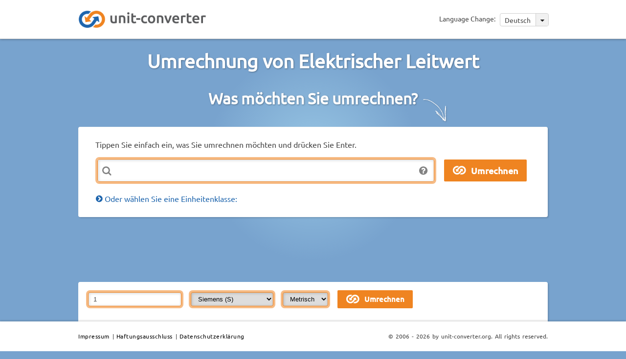

--- FILE ---
content_type: text/html; charset=UTF-8
request_url: http://unit-converter.org/de/elektrischer_leitwert.html
body_size: 6410
content:
<!DOCTYPE html>
<html>
<head>
	<meta http-equiv="Content-Type" content="text/html; charset=utf-8" />
	<meta http-equiv="Content-Script-Type" content="text/javascript" />
	<meta http-equiv="Content-Style-Type" content="text/css" />
	<meta http-equiv="Last-Modified" content="Mon, 19 Jan 2026 00:25:36 +0100" />
	<meta http-equiv="Expires" content="Mon, 26 Jan 2026 00:25:36 +0100" />
	<meta name="viewport" content="width=device-width, initial-scale=1" />
	<meta name="title" content="unit-converter.org - Umrechnung von Einheiten: Elektrischer Leitwert" />
	<meta name="description" content="Umrechnen von Elektrischer Leitwert: Metrische, amerikanische und SI Maßeinheiten wie S,Siemens,mho,Mho,A/V,Ampere pro Volt" />
	<meta name="robots" content="index, follow" />
	<meta name="keywords" content="Elektrischer Leitwert, umrechnung, umrechnen, Einheit, Einheiten, Maßeinheit, Maßeinheiten, S,Siemens,mho,Mho,A/V,Ampere pro Volt" />
	<meta name="language" content="en" />
	<title>unit-converter.org - Umrechnung von Einheiten: Elektrischer Leitwert</title>
	<link rel="shortcut icon" href="/favicon-16.png" type="image/png">
	<link rel="icon" href="/favicon-16.png" type="image/png">
	<meta property="og:type" content="website"/>
	<meta property="og:image" content="/images/icons/logo_50x50.png"/>
	<meta property="og:url" content="http://unit-converter.org" />
				<link rel="alternate" href="http://unit-converter.org/da/Elektrisk_ledeevne.html" hreflang="da" />
					<link rel="alternate" href="http://unit-converter.org/en/electrical_conductance.html" hreflang="en" />
					<link rel="alternate" href="http://unit-converter.org/es/conductancia_electrica.html" hreflang="es" />
					<link rel="alternate" href="http://unit-converter.org/fr/conductance_electrique.html" hreflang="fr" />
					<link rel="alternate" href="http://unit-converter.org/it/conduttanza_elettrica.html" hreflang="it" />
					<link rel="alternate" href="http://unit-converter.org/jp/%E9%9B%BB%E6%B0%97%E4%BC%9D%E5%B0%8E.html" hreflang="jp" />
					<link rel="alternate" href="http://unit-converter.org/ko/%EC%A0%84%EA%B8%B0%EC%A0%84%EB%8F%84%EB%8F%84.html" hreflang="ko" />
					<link rel="alternate" href="http://unit-converter.org/no/Elektrisk_ledeevne.html" hreflang="no" />
					<link rel="alternate" href="http://unit-converter.org/pl/Op%C3%B3r_elektryczny.html" hreflang="pl" />
					<link rel="alternate" href="http://unit-converter.org/pt/electrical_conductance.html" hreflang="pt" />
					<link rel="alternate" href="http://unit-converter.org/ru/%D0%AD%D0%BB%D0%B5%D0%BA%D1%82%D1%80%D0%B8%D1%87%D0%B5%D1%81%D0%BA%D0%B0%D1%8F_%D0%BF%D1%80%D0%BE%D0%B2%D0%BE%D0%B4%D0%B8%D0%BC%D0%BE%D1%81%D1%82%D1%8C.html" hreflang="ru" />
					<link rel="alternate" href="http://unit-converter.org/sv/Elektrisk_ledeevne.html" hreflang="sv" />
					<link rel="alternate" href="http://unit-converter.org/zh/%E7%94%B5%E5%AF%BC.html" hreflang="zh" />
			<style>
	@import "/css/style.min.css";
	</style>
</head>
<body >
	<!-- Google Tag Manager -->
	<noscript><iframe src="//www.googletagmanager.com/ns.html?id=GTM-KPNRZK"
	height="0" width="0" style="display:none;visibility:hidden"></iframe></noscript>
	<script type="text/javascript">(function(w,d,s,l,i){w[l]=w[l]||[];w[l].push({'gtm.start':
	new Date().getTime(),event:'gtm.js'});var f=d.getElementsByTagName(s)[0],
	j=d.createElement(s),dl=l!='dataLayer'?'&l='+l:'';j.async=true;j.src=
	'//www.googletagmanager.com/gtm.js?id='+i+dl;f.parentNode.insertBefore(j,f);
	})(window,document,'script','dataLayer','GTM-KPNRZK');</script>
	<!-- End Google Tag Manager -->
	<div class="background">
		<div class="container">

			<!-- Go to www.addthis.com/dashboard to customize your tools -->
			<script type="text/javascript" src="//s7.addthis.com/js/300/addthis_widget.js#pubid=hansihausi" async="async"></script>
			<div id="header">
				<div class="wrapper">
					<div id="header_logo">
						<a href="/index_de.html"><img src="/images/icons/header_logo.png" alt="Header logo" width="263" height="39" /></a>
					</div><!-- #header_logo -->
					<div id="header_lang">
						<div id="lanquages_select">
							<span id="mobile_language_menu"><img src="/images/icons/menu_icon_small.png" alt="mobile_language_menu" width="12" height="9" /></span>
							<span id="language_change">Language Change:</span>
							<span id="lanquages_selected">Deutsch <span id="lanquages_arrow"><img src="/images/icons/lang_arrow_icon.png" alt="arrow"  width="10" height="7" /></span></span>
							<ul>
																	<li><a href="/da/Elektrisk_ledeevne.html">Dansk</a></li>
																	<li><a href="/de/elektrischer_leitwert.html">Deutsch</a></li>
																	<li><a href="/en/electrical_conductance.html">English</a></li>
																	<li><a href="/es/conductancia_electrica.html">Español</a></li>
																	<li><a href="/fr/conductance_electrique.html">Français</a></li>
																	<li><a href="/it/conduttanza_elettrica.html">Italiano</a></li>
																	<li><a href="/jp/%E9%9B%BB%E6%B0%97%E4%BC%9D%E5%B0%8E.html">日本語</a></li>
																	<li><a href="/ko/%EC%A0%84%EA%B8%B0%EC%A0%84%EB%8F%84%EB%8F%84.html">한국어</a></li>
																	<li><a href="/no/Elektrisk_ledeevne.html">Norsk</a></li>
																	<li><a href="/pl/Op%C3%B3r_elektryczny.html">Polskie</a></li>
																	<li><a href="/pt/electrical_conductance.html">Português</a></li>
																	<li><a href="/ru/%D0%AD%D0%BB%D0%B5%D0%BA%D1%82%D1%80%D0%B8%D1%87%D0%B5%D1%81%D0%BA%D0%B0%D1%8F_%D0%BF%D1%80%D0%BE%D0%B2%D0%BE%D0%B4%D0%B8%D0%BC%D0%BE%D1%81%D1%82%D1%8C.html">Русский</a></li>
																	<li><a href="/sv/Elektrisk_ledeevne.html">Svenska</a></li>
																	<li><a href="/zh/%E7%94%B5%E5%AF%BC.html">中文</a></li>
															</ul>
						</div><!-- #lanquages_select -->
					</div><!-- #header_lang -->
					<div class="clear"></div>
				</div><!-- #wrapper -->
			</div><!-- #header -->   
			<div class="wrapper">
				<h1>Umrechnung von Elektrischer Leitwert</h1>

				<h2>Was möchten Sie umrechnen?<img src="/images/icons/arrow_icon.png" alt="arrow" width="51" height="51" /></h2>
								<div id="main_input">
					<form method="post" action="/UnitConverter/quickConversion">  
						<div class="box">
							<span>Tippen Sie einfach ein, was Sie umrechnen möchten und drücken Sie Enter.</span>
															<div class="error"></div>
														<div class="uc_qc_expression_wrapper">
								<div>
									<img src="/images/icons/question_icon.png" alt="" width="20" height="20" />
									<div class="home_form_text">
										Beispiele:            <ul>
              <li>10 Meter in alle Längeneinheiten umrechnen:&nbsp;<b>10 m</b></li>
              <li>70 °Fahrenheit in alle Temperatureinheiten umrechnen:&nbsp;<b>70°F</b></li>
              <li>5 Kilometer in Zentimeter umrechnen:&nbsp;<b>5 km &gt; cm</b></li>
              <li>70 °Fahrenheit in °Celsius umrechnen:&nbsp;<b>70 °F &gt; °C</b></li>
            </ul>									</div>
								</div>
								<input type="text" name="uc_qc_expression" id="uc_qc_expression" value="" size="73" class="form_textfield" onFocus=" if(this.value=='') this.value='' " />
							</div>
							<input type="submit" id="uc_qc_expression_submit" name="commit" value="Umrechnen" />
						</div><!-- .box -->
						<input type="hidden" value="de" id="lang" name="lang" />
					</form>
					<div id="main_content_header">
						<h2><span id="choose_unit_class" class="close">Oder wählen Sie eine Einheitenklasse:</span></h2>
					</div><!-- #main_content_header -->
					<div>
						<div class="main_content_classlist" >
							<ul>
																	<li class="main_content_left clear">
										<h3><a href="/de/aequivalentdosis.html">Äquivalentdosis</a></h3>
										<p>
											Sievert, Nanosievert, Mikrosievert, Joule pro Kilogramm, Rem, Mikrorem, Millirem, 											...
										</p>
									</li>
																	<li class="main_content_right">
										<h3><a href="/de/bandbreite.html">Bandbreite</a></h3>
										<p>
											Bit pro Sekunde, Kilobit pro Minute, Megabyte pro Sekunde, Gigabyte pro Sekunde, Kilobyte pro Minute, 											...
										</p>
									</li>
																	<li class="main_content_left clear">
										<h3><a href="/de/datenmenge.html">Datenmenge</a></h3>
										<p>
											Bit, Kilobit, Byte, Kilobyte, Megabyte, Gigabyte, 											...
										</p>
									</li>
																	<li class="main_content_right">
										<h3><a href="/de/dichte.html">Dichte</a></h3>
										<p>
											Kilogramm pro Kubikmeter, Miligramm pro Kubikmeter, Gramm pro Kubikzentimeter, Unze pro Kubikzoll, Pfund pro Kubikfuß, 											...
										</p>
									</li>
																	<li class="main_content_left clear">
										<h3><a href="/de/drehmoment.html">Drehmoment</a></h3>
										<p>
											Newtonmeter, Kilonewtonmeter, Millinewtonmeter, Metre kilogram-force, Inch ounce-force, Dynmeter, 											...
										</p>
									</li>
																	<li class="main_content_right">
										<h3><a href="/de/druck.html">Druck</a></h3>
										<p>
											Pascal, Bar, Torr, Millimeter Quecksilbersäule, Millimeter Wassersäule, Zoll Quecksilbersäule, Zoll Wassersäule, 											...
										</p>
									</li>
																	<li class="main_content_left clear">
										<h3><a href="/de/elektrischekapazitaet.html">Elektrische Kapazität</a></h3>
										<p>
											Farad, Mikrofarad, Nanofarad, Pikofarad, Intfarad, Abfarad, Statfarad, 											...
										</p>
									</li>
																	<li class="main_content_right">
										<h3><a href="/de/elektrische_ladung.html">Elektrische Ladung</a></h3>
										<p>
											Coulomb, Franklin, Abcoulomb, Statcoulomb, Elementarladung, Amperestunde, 											...
										</p>
									</li>
																	<li class="main_content_left clear">
										<h3><a href="/de/elektrischer_leitwert.html">Elektrischer Leitwert</a></h3>
										<p>
											Siemens, Mho, Ampere pro Volt, 											...
										</p>
									</li>
																	<li class="main_content_right">
										<h3><a href="/de/elektrischer_strom.html">Elektrischer Strom</a></h3>
										<p>
											Ampere, Pikoampere, Nanoampere, Microampere, Abampere, Coulomb pro Sekunde, 											...
										</p>
									</li>
																	<li class="main_content_left clear">
										<h3><a href="/de/elektrischer_widerstand.html">Elektrischer Widerstand</a></h3>
										<p>
											Ohm, Pikoohm, Nanoohm, Microohm, Abohm, Volt pro Ampere, 											...
										</p>
									</li>
																	<li class="main_content_right">
										<h3><a href="/de/energie.html">Energie</a></h3>
										<p>
											Joule, Elektronenvolt, Kalorie, British thermal unit, Kilowattstunde, 											...
										</p>
									</li>
																	<li class="main_content_left clear">
										<h3><a href="/de/flaeche.html">Fläche</a></h3>
										<p>
											Quadratmeter, Hektar, Ar, Quadratfuß, Acre, Quadratzoll, 											...
										</p>
									</li>
																	<li class="main_content_right">
										<h3><a href="/de/geschwindigkeit.html">Geschwindigkeit</a></h3>
										<p>
											Meter pro Sekunde, Kilometer pro Stunde, Meilen pro Stunde, Fuß pro Sekunde, Knoten, 											...
										</p>
									</li>
																	<li class="main_content_left clear">
										<h3><a href="/de/induktivitaet.html">Induktivität</a></h3>
										<p>
											Henry, Mikrohenry, Millihenry, Kilohenry, Weber pro Ampere, Abhenry, 											...
										</p>
									</li>
																	<li class="main_content_right">
										<h3><a href="/de/kraft.html">Kraft</a></h3>
										<p>
											Newton, Dyn, Kilopond, Pound-force, Poundal, Kilonewton, Dekanewton, Pond, 											...
										</p>
									</li>
																	<li class="main_content_left clear">
										<h3><a href="/de/laenge.html">Länge</a></h3>
										<p>
											Meter, Kilometer, Ångström, Yard, Meile, Zoll, Astronomische Einheit, Lichtjahr, 											...
										</p>
									</li>
																	<li class="main_content_right">
										<h3><a href="/de/leistung.html">Leistung</a></h3>
										<p>
											Watt, Kilowatt, Pferdestärke, British Thermal Unit pro Stunde, Foot pound-force per second, 											...
										</p>
									</li>
																	<li class="main_content_left clear">
										<h3><a href="/de/magnetische_feldstaerke.html">Magnetische Feldstärke</a></h3>
										<p>
											Ampere pro Meter, Mikroampere pro Meter, Milliampere pro Meter, Oersted, Gilbert pro Meter, 											...
										</p>
									</li>
																	<li class="main_content_right">
										<h3><a href="/de/magnetische_flussdichte.html">Magnetische Flussdichte</a></h3>
										<p>
											Tesla, Pikotesla, Nanotesla, Weber pro Quadratzentimeter, Gauß, Gamma, Maxwell pro Quadratmeter, 											...
										</p>
									</li>
																	<li class="main_content_left clear">
										<h3><a href="/de/magnetischer_fluss.html">Magnetischer Fluss</a></h3>
										<p>
											Weber, Maxwell, Magnetisches Flussquantum, Teslaquadratmeter, Gauss Quadratzentimeter, 											...
										</p>
									</li>
																	<li class="main_content_right">
										<h3><a href="/de/masse.html">Masse/Gewicht</a></h3>
										<p>
											Kilogramm, Tonne, Unze, Pfund, Stein, Karat, Pfund, Fun, Momme, Hyakume, Candareen, Tael, 											...
										</p>
									</li>
																	<li class="main_content_left clear">
										<h3><a href="/de/massenstrom.html">Massenstrom</a></h3>
										<p>
											Kilogramm pro Sekunde, Tonne pro Stunde, Long ton (Standard-Tonne) pro Stunde, Pfund pro Sekunde, Short ton pro Stunde, 											...
										</p>
									</li>
																	<li class="main_content_right">
										<h3><a href="/de/radioaktivitaet.html">Radioaktivität</a></h3>
										<p>
											Becquerel, Curie, Rutherford, Zerfallsereignisse pro Sekunde, 											...
										</p>
									</li>
																	<li class="main_content_left clear">
										<h3><a href="/de/temperatur.html">Temperatur</a></h3>
										<p>
											Grad Celsius, Kelvin, Grad Fahrenheit, Grad Réaumur, Grad Rankine, Grad Rømer, Grad Delisle, 											...
										</p>
									</li>
																	<li class="main_content_right">
										<h3><a href="/de/volumen.html">Volumen</a></h3>
										<p>
											Kubikmeter, Liter, Milliliter, Kubikzoll, Kubikfuß, Gallone, Pinte (Pint), Minimum (Minim), Shaku, Salzlöffel, Tasse, 											...
										</p>
									</li>
																	<li class="main_content_left clear">
										<h3><a href="/de/volumenstrom.html">Volumenstrom</a></h3>
										<p>
											Kubikmeter pro Sekunde, Liter pro Minute, US-Gallonen pro Minute, 											...
										</p>
									</li>
																	<li class="main_content_right">
										<h3><a href="/de/winkel.html">Winkel</a></h3>
										<p>
											Grad, Radiant (Bogenmaß), Bogenminute, Bogensekunde, Gon, Artilleristischer Strich (NATO), Nautischer Strich, Quadrant, Viertelkreis, 											...
										</p>
									</li>
																	<li class="main_content_left clear">
										<h3><a href="/de/zeit.html">Zeit</a></h3>
										<p>
											Sekunde, Minute, Stunde, Tag, Woche, Monat (31 Tage), SI-Jahr, Millisekunde, 											...
										</p>
									</li>
															</ul>
						</div><!-- #main_content_classlist -->
					</div>
					<div class="clear"></div>
				</div><!-- #main_input -->
				
				<div class="ads">
					<div id="google_content_center">
						<div id="full">
							<script async src="http://pagead2.googlesyndication.com/pagead/js/adsbygoogle.js"></script>
							<!--contentCenter970-->
							<ins class="adsbygoogle"
							style="display:inline-block;width:970px;height:90px"
							data-ad-client="ca-pub-6359020455125222"
							data-ad-slot="1309779193"></ins>
							<script>
							(adsbygoogle= window.adsbygoogle|| []).push({});
							</script>
						</div>
						<div id="970">
							<script async src="http://pagead2.googlesyndication.com/pagead/js/adsbygoogle.js"></script>
							<!--contentCenter728 -->
							<ins class="adsbygoogle"
							style="display:inline-block;width:728px;height:90px"
							data-ad-client="ca-pub-6359020455125222"
							data-ad-slot="2786512392"></ins>
							<script>
							(adsbygoogle= window.adsbygoogle|| []).push({});
							</script>
						</div>
						<div id="720">
							<script async src="http://pagead2.googlesyndication.com/pagead/js/adsbygoogle.js"></script>
							<!--contentCenter468 -->
							<ins class="adsbygoogle"
							style="display:inline-block;width:468px;height:60px"
							data-ad-client="ca-pub-6359020455125222"
							data-ad-slot="7216711991"></ins>
							<script>
							(adsbygoogle= window.adsbygoogle|| []).push({});
							</script>
						</div>
						<div id="468">
						<script async src="http://pagead2.googlesyndication.com/pagead/js/adsbygoogle.js"></script>
						<!--contentCenterResponsive-->
						<ins class="adsbygoogle"
						style="display:block"
						data-ad-client="ca-pub-6359020455125222"
						data-ad-slot="1170178397"
						data-ad-format="auto"></ins>
						<script>
						(adsbygoogle= window.adsbygoogle|| []).push({});
						</script>
						</div>
					</div><!-- #google_content_center -->			
				</div><!-- .ads -->
				
				<div class="convertion">
					<div class="info">
						<div class="info_title">
							<div class="info_form">
								<form action="/UnitConverter/convert/" id="uc_unitSelection" method="get">
									<input type="hidden" value="19" id="uc_class" name="uc_class">
									<input type="text" value="1" size="20" id="uc_value" name="uc_value">
									<select id="uc_unit" name="uc_unit">
																						<option class="4" value="442" selected="selected">Siemens  (S)</option>
																									<option class="4" value="443" >-- Nanosiemens  (nS)</option>
																									<option class="4" value="444" >-- Mikrosiemens  (µS)</option>
																									<option class="4" value="445" >-- Millisiemens  (mS)</option>
																									<option class="4" value="446" >-- Kilosiemens  (kS)</option>
																									<option class="4" value="447" >-- Megasiemens  (MS)</option>
																									<option class="4" value="448" >-- Gigasiemens  (GS)</option>
																								<option class="15" value="449" >Mho  (mho)</option>
																								<option class="15" value="450" >Ampere pro Volt  (A/V)</option>
																					</select>
									<select id="uc_cat" name="uc_cat">
																					<option value="4" >Metrisch</option>
																					<option value="15" >Sonstige</option>
																			</select>
									<input type="submit" id="uc_qc_expression_submit" name="commit" value="Umrechnen" />
								</form>
							</div><!-- .info_form -->
							<!--<h2>Conversion of 1 S</h2>-->
						</div><!-- .info_title -->
						<div class="info_text">
													</div><!-- .info_text  -->
					</div><!-- .info -->
					<div class="unit_content">
						<div class="main_content_left">
															<div class="box">
									<div class="box_header_left">
										<div class="box_header_title open">
											<p>Metrisch</p>
										</div><!-- .box_header_title -->
									</div><!-- .box_header_left -->
									<div class="box_outputcontent">
										<table>
											<tbody>
																									<tr>
														<td class="bg_orange left">
															<div class="box_outpcontent_left">
																																<a href="/de/elektrischer_leitwert/S.html">Siemens</a> 
																															</div><!-- box_outpcontent_left -->
														</td>
														<td class="bg_orange right">
															<div class="box_outpcontent_right">
																1,0000 S															</div><!-- .box_outpcontent_right -->
														</td>
													</tr>
																											<tr>
															<td class="bg_orange left">
																<div class="box_outpcontent_left">
																	<span class="child_element">																	<a href="/de/elektrischer_leitwert/nS.html">Nanosiemens</a> 
																	</span>																</div><!-- .box_outpcontent_left -->
															</td>
															<td class="bg_orange right">
																<div class="box_outpcontent_right">
																	1,0000*10<sup>9</sup> nS																</div><!-- .box_outpcontent_right -->
															</td>
														</tr>
																											<tr>
															<td class="bg_orange left">
																<div class="box_outpcontent_left">
																	<span class="child_element">																	<a href="/de/elektrischer_leitwert/%25C2%25B5S.html">Mikrosiemens</a> 
																	</span>																</div><!-- .box_outpcontent_left -->
															</td>
															<td class="bg_orange right">
																<div class="box_outpcontent_right">
																	1.000.000 µS																</div><!-- .box_outpcontent_right -->
															</td>
														</tr>
																											<tr>
															<td class="bg_orange left">
																<div class="box_outpcontent_left">
																	<span class="child_element">																	<a href="/de/elektrischer_leitwert/mS.html">Millisiemens</a> 
																	</span>																</div><!-- .box_outpcontent_left -->
															</td>
															<td class="bg_orange right">
																<div class="box_outpcontent_right">
																	1.000,0 mS																</div><!-- .box_outpcontent_right -->
															</td>
														</tr>
																											<tr>
															<td class="bg_orange left">
																<div class="box_outpcontent_left">
																	<span class="child_element">																	<a href="/de/elektrischer_leitwert/kS.html">Kilosiemens</a> 
																	</span>																</div><!-- .box_outpcontent_left -->
															</td>
															<td class="bg_orange right">
																<div class="box_outpcontent_right">
																	0,0010000 kS																</div><!-- .box_outpcontent_right -->
															</td>
														</tr>
																											<tr>
															<td class="bg_orange left">
																<div class="box_outpcontent_left">
																	<span class="child_element">																	<a href="/de/elektrischer_leitwert/MS.html">Megasiemens</a> 
																	</span>																</div><!-- .box_outpcontent_left -->
															</td>
															<td class="bg_orange right">
																<div class="box_outpcontent_right">
																	1,0000*10<sup>-6</sup> MS																</div><!-- .box_outpcontent_right -->
															</td>
														</tr>
																											<tr>
															<td class="bg_orange left">
																<div class="box_outpcontent_left">
																	<span class="child_element">																	<a href="/de/elektrischer_leitwert/GS.html">Gigasiemens</a> 
																	</span>																</div><!-- .box_outpcontent_left -->
															</td>
															<td class="bg_orange right">
																<div class="box_outpcontent_right">
																	1,0000*10<sup>-9</sup> GS																</div><!-- .box_outpcontent_right -->
															</td>
														</tr>
																								</tbody>
										</table>
									</div><!-- .box_outputcontent -->
								</div><!-- .box -->
													</div><!-- #main_content_left-->
						<div class="main_content_right">
															<div class="box">
									<div class="box_header_left">
										<div class="box_header_title open">
											<p>Sonstige</p>
										</div><!-- .box_header_title -->
									</div><!-- .box_header_left -->
									<div class="box_outputcontent">
										<table>
											<tbody>
																									<tr>
														<td class="bg_orange left">
															<div class="box_outpcontent_left">
																																<a href="/de/elektrischer_leitwert/mho.html">Mho</a> 
																															</div><!-- .box_outpcontent_left -->
														</td>
														<td class="bg_orange right">
															<div class="box_outpcontent_right">
																1,0000 mho															</div><!-- .box_outpcontent_right -->
														</td>
													</tr>
																										<tr>
														<td class="bg_white left">
															<div class="box_outpcontent_left">
																																<a href="/de/elektrischer_leitwert/A%252FV.html">Ampere pro Volt</a> 
																															</div><!-- .box_outpcontent_left -->
														</td>
														<td class="bg_white right">
															<div class="box_outpcontent_right">
																1,0000 A/V															</div><!-- .box_outpcontent_right -->
														</td>
													</tr>
																								</tbody>
										</table>
									</div><!-- .box_outputcontent -->
								</div><!-- .box -->
													</div><!-- #main_content_right -->
						<div class="clear"></div>
					</div><!-- .unit_content -->
				</div><!-- .convertion -->
					<div class="ads">
		<div id="google_content_center">
			<div id="full">
				<script async src="http://pagead2.googlesyndication.com/pagead/js/adsbygoogle.js"></script>
				<!--contentCenter970-->
				<ins class="adsbygoogle"
				style="display:inline-block;width:970px;height:90px"
				data-ad-client="ca-pub-6359020455125222"
				data-ad-slot="1309779193"></ins>
				<script>
				(adsbygoogle= window.adsbygoogle|| []).push({});
				</script>
			</div>
			<div id="970">
				<script async src="http://pagead2.googlesyndication.com/pagead/js/adsbygoogle.js"></script>
				<!--contentCenter728 -->
				<ins class="adsbygoogle"
				style="display:inline-block;width:728px;height:90px"
				data-ad-client="ca-pub-6359020455125222"
				data-ad-slot="2786512392"></ins>
				<script>
				(adsbygoogle= window.adsbygoogle|| []).push({});
				</script>
			</div>
			<div id="720">
				<script async src="http://pagead2.googlesyndication.com/pagead/js/adsbygoogle.js"></script>
				<!--contentCenter468 -->
				<ins class="adsbygoogle"
				style="display:inline-block;width:468px;height:60px"
				data-ad-client="ca-pub-6359020455125222"
				data-ad-slot="7216711991"></ins>
				<script>
				(adsbygoogle= window.adsbygoogle|| []).push({});
				</script>
			</div>
			<div id="468">
			<script async src="http://pagead2.googlesyndication.com/pagead/js/adsbygoogle.js"></script>
			<!--contentCenterResponsive-->
			<ins class="adsbygoogle"
			style="display:block"
			data-ad-client="ca-pub-6359020455125222"
			data-ad-slot="1170178397"
			data-ad-format="auto"></ins>
			<script>
			(adsbygoogle= window.adsbygoogle|| []).push({});
			</script>
			</div>
		</div><!-- #google_content_center -->			
	</div><!-- .ads -->


  <div id="forum">
		<div id="disqus_thread"></div>
		<script type="text/javascript">
			/* * * CONFIGURATION VARIABLES: EDIT BEFORE PASTING INTO YOUR WEBPAGE * * */
			var disqus_shortname = 'unitconverter'; // required: replace example with your forum 
			var disqus_identifier = 'de19';
			var disqus_title = 'unit-converter.org - Elektrischer Leitwert';
			
			var disqus_config = function () { 
				this.language = "de";
			};

			/* * * DON'T EDIT BELOW THIS LINE * * */
			(function() {
				var dsq = document.createElement('script'); dsq.type = 'text/javascript'; dsq.async = true;
				dsq.src = '//' + disqus_shortname + '.disqus.com/embed.js';
				(document.getElementsByTagName('head')[0] || document.getElementsByTagName('body')[0]).appendChild(dsq);
			})();
		</script>
		<noscript>Please enable JavaScript to view the <a href="http://disqus.com/?ref_noscript">comments powered by Disqus.</a></noscript>
		<a href="http://disqus.com" class="dsq-brlink">comments powered by <span class="logo-disqus">Disqus</span></a>
  </div><!-- #forum -->
			</div><!-- .wrapper -->

			<div id="footer">
				<div class="wrapper">
					<div id="footer_nav">
						<a rel="nofollow" href="/static/about_us">Impressum</a> | 
						<!--<a rel="nofollow" href="/static/faq">FAQ</a> |
						<a rel="nofollow" href="/static/contact">Contact</a> | 
						<a rel="nofollow" href="/static/terms_conditions">Terms & Conditions</a> | --> 
						<a rel="nofollow" href="/static/disclaimer">Haftungsausschluss</a> | 
						<a rel="nofollow" href="/static/privacy_policy">Datenschutzerklärung</a>
					</div><!-- .footer_nav -->
					<div id="footer_copyright">
						© 2006 - 2026 by unit-converter.org. All rights reserved.
					</div><!-- #footer_copyright -->
				</div><!-- .wrapper -->
			</div><!-- #footer -->
		</div>
	</div>
	<script type="text/javascript">
		var jsDeferred = {
				minJs: '/js/script.min.js'
		}
		/*var cssDeferred = {
				minCss: '/css/style.min.css'
		}*/
	</script>
	<script type="text/javascript" src="/js/jquery-1.11.3.min.js"></script>
	<script>
		function downloadJSAtOnload(src) {
				var element = document.createElement("script");
				element.src = src;
				element.async = false;
				document.body.appendChild(element);
		}

		function downloadCSSAtOnload(src) {
				var element = document.createElement("link");
				element.href = src;
				element.rel = 'stylesheet';
				element.type = 'text/css';
				document.body.appendChild(element);
		}
		 
		function downloadJSCSSAtOnloadAll() {
				if(typeof cssDeferred != "undefined") {
						for(src in cssDeferred) {
								downloadCSSAtOnload(cssDeferred[src]);
						}
				}
				if(typeof jsDeferred != "undefined") {
						for(src in jsDeferred) {
								downloadJSAtOnload(jsDeferred[src]);
						}
				}
		}

		if (document.addEventListener){
				document.addEventListener("DOMContentLoaded", downloadJSCSSAtOnloadAll, false);
		}
		else if (document.attachEvent){
				document.attachEvent("DOMContentLoaded", downloadJSCSSAtOnloadAll);
		}
		else {
			window.onload = downloadJSCSSAtOnloadAll;
		}
	</script>
  	<!-- Minified Cookie Consent served from our CDN -->
	<script src="//s3.amazonaws.com/cc.silktide.com/cookieconsent.latest.min.js"></script>	
</body>
</html>


--- FILE ---
content_type: text/html; charset=utf-8
request_url: https://www.google.com/recaptcha/api2/aframe
body_size: 268
content:
<!DOCTYPE HTML><html><head><meta http-equiv="content-type" content="text/html; charset=UTF-8"></head><body><script nonce="aCKdFpk5RtL0jJ9RRDjo0g">/** Anti-fraud and anti-abuse applications only. See google.com/recaptcha */ try{var clients={'sodar':'https://pagead2.googlesyndication.com/pagead/sodar?'};window.addEventListener("message",function(a){try{if(a.source===window.parent){var b=JSON.parse(a.data);var c=clients[b['id']];if(c){var d=document.createElement('img');d.src=c+b['params']+'&rc='+(localStorage.getItem("rc::a")?sessionStorage.getItem("rc::b"):"");window.document.body.appendChild(d);sessionStorage.setItem("rc::e",parseInt(sessionStorage.getItem("rc::e")||0)+1);localStorage.setItem("rc::h",'1768778740892');}}}catch(b){}});window.parent.postMessage("_grecaptcha_ready", "*");}catch(b){}</script></body></html>